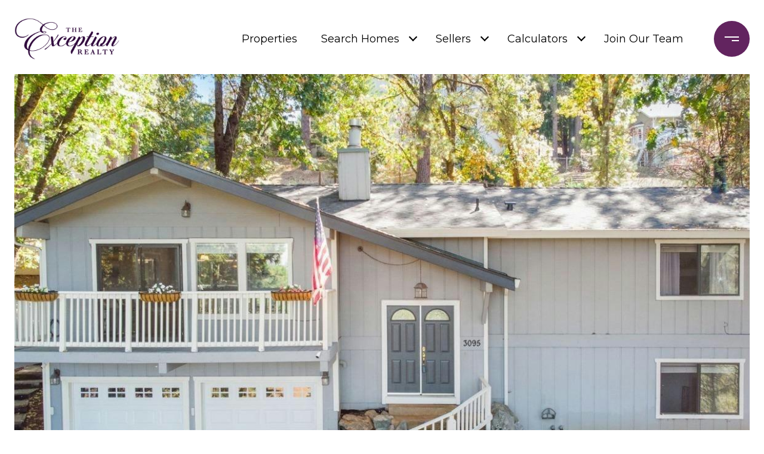

--- FILE ---
content_type: text/html; charset=utf-8
request_url: https://bss.luxurypresence.com/buttons/googleOneTap?companyId=4fa1730a-acd7-48c9-bcc5-6094f38d2eb7&websiteId=9ee2f2bb-b08e-4f8f-a43d-767b3ce4c9c4&pageId=6d8ccf01-b884-4fe6-be33-0dd1362be041&sourceUrl=https%3A%2F%2Ftheexceptionrealty.com%2Fproperties%2F3095-talking-mountain-trail-cool-ca-95614-223096609&pageMeta=%7B%22sourceResource%22%3A%22properties%22%2C%22pageElementId%22%3A%22b00d0265-b79c-4c46-86ef-1d28cd2ecd6a%22%2C%22pageQueryVariables%22%3A%7B%22property%22%3A%7B%22id%22%3A%22b00d0265-b79c-4c46-86ef-1d28cd2ecd6a%22%7D%2C%22properties%22%3A%7B%22relatedNeighborhoodPropertyId%22%3A%22b00d0265-b79c-4c46-86ef-1d28cd2ecd6a%22%2C%22sort%22%3A%22salesPrice%22%7D%2C%22neighborhood%22%3A%7B%7D%2C%22pressReleases%22%3A%7B%22propertyId%22%3A%22b00d0265-b79c-4c46-86ef-1d28cd2ecd6a%22%7D%7D%7D
body_size: 2896
content:
<style>
  html, body {margin: 0; padding: 0;}
</style>
<script src="https://accounts.google.com/gsi/client" async defer></script>
<script>
const parseURL = (url) => {
    const a = document.createElement('a');
    a.href = url;
    return a.origin;
}

const login = (token, provider, source)  => {
  const origin = (window.location != window.parent.location)
    ? parseURL(document.referrer)
    : window.location.origin;  
  const xhr = new XMLHttpRequest();
  xhr.responseType = 'json';
  xhr.onreadystatechange = function() {
    if (xhr.readyState === 4) {
      const response = xhr.response;
      const msg = {
        event: response.status,
        provider: provider,
        source: source,
        token: token
      }
      window.parent.postMessage(msg, origin);
    }
  }
  xhr.withCredentials = true;
  xhr.open('POST', `${origin}/api/v1/auth/login`, true);
  xhr.setRequestHeader("Content-Type", "application/json;charset=UTF-8");
  xhr.send(JSON.stringify({
    token,
    provider,
    source,
    websiteId: '9ee2f2bb-b08e-4f8f-a43d-767b3ce4c9c4',
    companyId: '4fa1730a-acd7-48c9-bcc5-6094f38d2eb7',
    pageId: '6d8ccf01-b884-4fe6-be33-0dd1362be041',
    sourceUrl: 'https://theexceptionrealty.com/properties/3095-talking-mountain-trail-cool-ca-95614-223096609',
    pageMeta: '{"sourceResource":"properties","pageElementId":"b00d0265-b79c-4c46-86ef-1d28cd2ecd6a","pageQueryVariables":{"property":{"id":"b00d0265-b79c-4c46-86ef-1d28cd2ecd6a"},"properties":{"relatedNeighborhoodPropertyId":"b00d0265-b79c-4c46-86ef-1d28cd2ecd6a","sort":"salesPrice"},"neighborhood":{},"pressReleases":{"propertyId":"b00d0265-b79c-4c46-86ef-1d28cd2ecd6a"}}}',
    utm: '',
    referrer: ''
  }));
}

function getExpirationCookie(expiresInMiliseconds) {
  const tomorrow  = new Date(Date.now() + expiresInMiliseconds); // The Date object returns today's timestamp
  return `theexceptionrealty.com-SID=true; expires=${tomorrow.toUTCString()}; path=/; Secure; SameSite=None`;
}

function handleCredentialResponse(response) {
  document.cookie = getExpirationCookie(24 * 60 * 60 * 1000); // 1 day
  login(response.credential, 'GOOGLE', 'GOOGLE_SIGN_ON');
}

function handleClose() {
  const msg = {
    event: 'cancel',
    provider: 'GOOGLE',
    source: 'GOOGLE_SIGN_ON'
  }
  const origin = (window.location != window.parent.location)
    ? parseURL(document.referrer)
    : window.location.origin;
  window.parent.postMessage(msg, origin);
  document.cookie = getExpirationCookie(2 * 60 * 60 * 1000); // 2 hours
}

</script>
<div id="g_id_onload"
  data-client_id="673515100752-7s6f6j0qab4skl22cjpp7eirb2rjmfcg.apps.googleusercontent.com"
  data-callback="handleCredentialResponse"
  data-intermediate_iframe_close_callback="handleClose"
  data-state_cookie_domain = "theexceptionrealty.com"
  data-allowed_parent_origin="https://theexceptionrealty.com"
  data-skip_prompt_cookie="theexceptionrealty.com-SID"
  data-cancel_on_tap_outside="false"
></div>